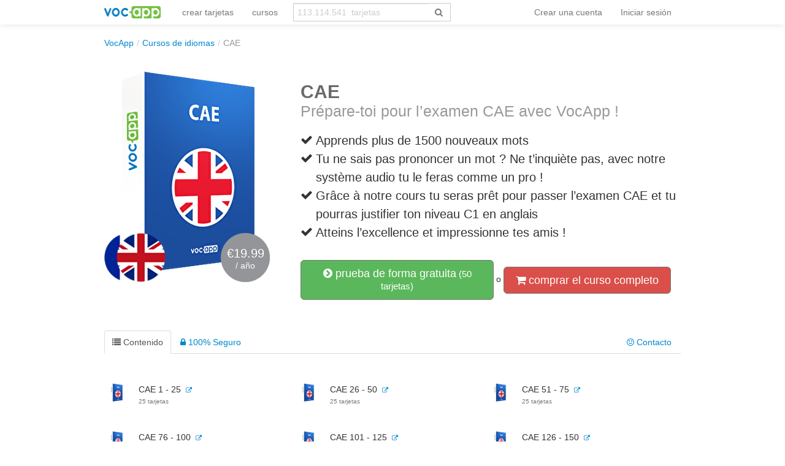

--- FILE ---
content_type: text/html; charset=UTF-8
request_url: https://vocapp.es/curso/702-cae
body_size: 15375
content:
<!DOCTYPE html PUBLIC "-//W3C//DTD XHTML 1.0 Transitional//EN"
        "http://www.w3.org/TR/xhtml1/DTD/xhtml1-transitional.dtd">
<html xmlns="http://www.w3.org/1999/xhtml" xml:lang="es"
      lang="es">
<head>

    <meta http-equiv="Content-Type" content="text/html; charset=utf-8"/>
<meta name="language" content="es"/>


<link href="/manifest.json" rel="manifest"/>
<link type="image/x-icon" href="https://static.vocapp.com/docs/favicon.ico" rel="icon"/>
<link type="image/x-icon" href="https://static.vocapp.com/docs/favicon.ico" rel="shortcut icon"/>
<link href="/apple-touch-icon-144x144.png" rel="apple-touch-icon" sizes="144x144"/>
<link href="/apple-touch-icon-114x114.png" rel="apple-touch-icon" sizes="114x114"/>
<link href="/apple-touch-icon-72x72.png" rel="apple-touch-icon" sizes="72x72"/>
<link href="/apple-touch-icon.png" rel="apple-touch-icon"/>
<meta name="description" content="Prépare-toi pour l’examen CAE avec VocApp !" />
<link rel="canonical" href="https://vocapp.es/curso/702-cae" />
<link hreflang="pl" rel="alternate" href="https://fiszkoteka.pl/kurs/702-cae" />
<link hreflang="en" rel="alternate" href="https://vocapp.com/course/702-cae" />
<link hreflang="es" rel="alternate" href="https://vocapp.es/curso/702-cae" />
<link hreflang="it" rel="alternate" href="https://vocapp.it/course/702-cae" />
<link hreflang="fr" rel="alternate" href="https://vocapp.fr/course/702-cae" />
<link hreflang="de" rel="alternate" href="https://vocapp.de/paket/702-cae" />
<link rel="alternate" href="android-app://air.com.vocapp/https/vocapp.es/curso/702-cae" />
<link rel="stylesheet" type="text/css" href="https://static.vocapp.com/assets/merged/Z0YOC7e4x127fw70yDrF.css" />
<script type="text/javascript" src="//ajax.googleapis.com/ajax/libs/jquery/1.8.3/jquery.min.js"></script>
<script type="text/javascript" src="//ajax.googleapis.com/ajax/libs/jqueryui/1.9.2/jquery-ui.min.js"></script>
<script type="text/javascript" src="https://static.vocapp.com/assets/merged/bIRf8KYYkndGgKRPLum2.js"></script>
<script type="text/javascript">
/*<![CDATA[*/
var payWidget=createPayWidget({"id":"pay","modalId":"pay","itemId":14359610,"accessUrl":"/roles/access/ajax-has-access"});var priceChanger=createPriceChanger({"next":{"month":"year","year":"month"},"text":{"day":"<b>1 día de</b> acceso","3days":"Acceso de 3 dias","week":"acceso semanal","month":"acceso mensual","quarter":"acceso trimestral","half":"acceso semestral","year":"acceso anual","2years":"acceso para dos años","forever":"acceso para siempre"},"prices":{"month":"9.99","year":"19.99"},"pricesCurrency":{"month":"€9.99","year":"€19.99"},"ids":{"month":137,"year":138},"state":"month","triggerId":"pay-summary"});;window.jsErrors=[];window.onerror=function(message,file,line){var text=message+'|'+file+'|'+line;text=text+'|'+navigator.userAgent+'|'+navigator.appCodeName+'|'+navigator.appName+'|'+navigator.appVersion+'|'+navigator.cookieEnabled+'|'+navigator.platform;text=text+'|'+document.location.host+'|'+document.location.href+'|'+document.location.pathname+'|'+document.location.search;var url='/site/js-error';var x=window.XMLHttpRequest?new XMLHttpRequest():new ActiveXObject('Microsoft.XMLHTTP');x.open('POST',url,true);x.setRequestHeader('Content-type','application/x-www-form-urlencoded');x.send('text='+text);window.jsErrors[window.jsErrors.length]=text;return false;};;Messages={translations:{"js":{"Przepisz: ":"Escribe:","Runda ":"Ronda ","Wystąpił błąd przy wczytywaniu danych!":"Se ha producido un error al cargar los datos.","Zacznij od początku":"Comienza desde el principio","Zacznij od rundy ":"Comienza desde la ronda ","Ładowanie...":"Cargando...","Poprawnie ":"Bien ","Błędnie ":"Mal ","Pozostało ":"Quedan  "," runda ":" ronda ","Dalej &raquo;":"Siguiente"," Rozumiem. Biorę się do nauki!":" Entiendo. ¡Voy a estudiar!","&laquo; Wróć":"Atrás","co chcesz zrobić?":"¿Qué quieres hacer?",". Słabiutko. W tej grze trzeba się porządnie skupić!":". Uups! Tienes que concentrarte más. ",", niezły wynik. ":", muy bien.  "," Jeszcze jedna gierka na poprawę myślenia?":"¿Quieres seguir jugando?",". Wynik rewelacyjny, albo Pan-Idealna-Pamięć-i-trochę-farta, albo Pan-Lubię-Trochę-oszukiwać...":". Resultado sensacional, o Pan-Perfect-memoria-y-poco-suerte, o-como-poco-trampa ...","Czy na pewno chcesz usunąć fiszkę z zestawu?":"¿Seguro que quieres borrar la tarjeta de la lección?","Nie może być mniej niż 1 fiszki w zestawie":"Debe haber al menos una tarjeta en la lección","Wgrywanie pliku nie powiodło się.":"El archivo no se ha cargado correctamente.","Czy chcesz automatycznie dostosować odpowiedzi i przykłady do nowego języka?":"¿Quieres adaptar automáticamente las respuestas y ejemplos para un nuevo idioma?","Zdobyte punkty: ":"Puntuación: ","Wystąpił błąd przy dostępie do lekcji!":"Se ha producido un error!"}},t:function(category,text){var translations=Messages.translations[category];if(translations&&translations.hasOwnProperty(text)&&translations[text]){return translations[text];}else{jQuery.ajax({url:'/message/message-translation/missing',type:'POST',data:{category:category,language:'es',message:text},success:function(translated){translations[text]=translated;}});return text;}}};
/*]]>*/
</script>
<title>→ CAE</title>



</head>

<body style="padding-top: 60px; padding-bottom: 70px; ">
<div class="page-container">

    <script type="text/javascript">baseUrl = ""</script>

    
    <div class="container" style="background-color:white">

        <div id="flasher"></div><script type='text/javascript'>/* <![CDATA[ */var flasher = new fm.Flasher({"id":"flasher","url":"/user/user/save-value"}); ;/* ]]> */</script>
        <div class="navbar navbar-fixed-top"><div class="navbar-inner"><div class="container"><a class="btn btn-navbar" data-toggle="collapse" data-target="#yii_bootstrap_collapse_0"><span class="icon-bar"></span><span class="icon-bar"></span><span class="icon-bar"></span></a><a href="https://vocapp.es/" class="brand"><img style="height:20px;margin-right:-5px;" src="https://static.vocapp.com/assets/scaled/x20-vocapp_vocapp-logo-orig-transparent.png" alt="VocApp - aplicación de aprendizaje de vocabulario para Android y iOS" /></a><div class="nav-collapse" id="yii_bootstrap_collapse_0"><ul style="" id="id6998859550" class="nav"><li><a href="/crear-tarjetas">crear tarjetas</a></li><li><a href="/cursos">cursos</a></li></ul><form class="navbar-search search-box" action="/buscar" method="get"><div class="input-append"><input type="text" class="search-box-query form-control" name="query" autocomplete="off" autocapitalize="off" style="border-radius:0px;border-right:none" placeholder="113.114.541  tarjetas"/><span class="input-group-btn"><button type="submit" class="btn btn-default" style="height:30px; border-color:#ccc; color:#777; background-color:#fff; border-radius:0px;"><span class="fa fa-search icon icon-search"></span> </button></span></div></form><ul class="pull-right nav" id="id71911598216"><li class="divider-vertical"></li><li onclick="prepareModalRegisterOrLoginView(&#039;#login-topbar&#039;, &#039;register&#039;); $(&#039;#login-topbar&#039;).modal(&#039;show&#039;);return false;"><a href="/iniciar-session">Crear una cuenta</a></li><li onclick="prepareModalRegisterOrLoginView(&#039;#login-topbar&#039;, &#039;login&#039;); $(&#039;#login-topbar&#039;).modal(&#039;show&#039;);return false;"><a href="/iniciar-session">Iniciar sesión</a></li></ul></div></div></div></div>
        <ul xmlns:v="http://rdf.data-vocabulary.org/#" class="hidden-phone breadcrumb"><li><span typeof="v:Breadcrumb"><a href="/">VocApp</a></span><span class="divider">/</span></li><li><a href="/cursos">Cursos de idiomas</a><span class="divider">/</span></li><li class="active">CAE</li></ul>
        <div id="content">
<div id="package_view">
    
    <div class="row" style="margin-top:30px;margin-bottom:50px;">
        <div class="span4" style="position: relative;">
            <img src="https://static.vocapp.com/img/o/2/Q/nZY9YNaS4q0qvqGEy.jpg" alt="CAE"/>
            <div class="flags"><img src="https://static.vocapp.com/img/f/V/O/mLc6U_ZZig0MLu73k.png" alt="Français"/><img class="flagsRight" src="https://static.vocapp.com/img/C/t/R/21ahV_Jg4CaWt_gwV.png" alt="English"/></div>
            <div title="kolko" style="background-image: url(&#039;https://static.vocapp.com/assets/G-eLQHH8FCrawHVDd22o.png&#039;);background-position:-301px -59px;width:80px;height:80px;vertical-align: middle;overflow:hidden;display:inline-block;color:white;text-align:center;position:absolute;width:80px;height:80px;top:270px;left:190px">            <div style="font-size:20px;margin-top:23px;">€19.99</div>/ año            </div>
            <div style="clear:both;"></div>


        </div>

        <div class="span8 ">

            <div class="package-description">
                <h1>CAE<br/>
    <small>Prépare-toi pour l’examen CAE avec VocApp !</small>
</h1>

<div class="description-points">
            <div class="clearfix">
            <div style="float:left;width:25px;margin-top:4px;">
                <i class="icon-ok"></i>
            </div>
            <div style="float:left;width:590px;">
                Apprends plus de 1500 nouveaux mots            </div>
        </div>
                <div class="clearfix">
            <div style="float:left;width:25px;margin-top:4px;">
                <i class="icon-ok"></i>
            </div>
            <div style="float:left;width:590px;">
                Tu ne sais pas prononcer un mot ? Ne t’inquiète pas, avec notre système audio tu le feras comme un pro !            </div>
        </div>
                <div class="clearfix">
            <div style="float:left;width:25px;margin-top:4px;">
                <i class="icon-ok"></i>
            </div>
            <div style="float:left;width:590px;">
                Grâce à notre cours tu seras prêt pour passer l’examen CAE et tu pourras justifier ton niveau C1 en anglais            </div>
        </div>
                <div class="clearfix">
            <div style="float:left;width:25px;margin-top:4px;">
                <i class="icon-ok"></i>
            </div>
            <div style="float:left;width:590px;">
                Atteins l’excellence et impressionne tes amis !            </div>
        </div>
        </div>
            </div>

            <div data-width="840" id="pay" class="modal hide fade">
    <div class="modal-header">
        <a class="close" data-dismiss="modal">&times;</a><a rel="popover" style="color:#333;float:right;margin-right:10px;margin-top:0px; cursor:pointer" data-html="true" data-title="Info rápida" data-content="&lt;ul&gt;
               &lt;li&gt;El tiempo para acceder a los cursos depende de la forma de pago. Si pagas mediante transferencia o tarjeta de crédito, tendrás acceso en &lt;b&gt;un minuto&lt;/b&gt;. Si pagas en la oficina de correos tendrás que esperar unos días.&lt;/li&gt;
               &lt;li&gt;Antes de pagar con tarjeta, tienes que aseguarte de que los datos sean correctos y de que puedas pagar online con ella.&lt;/li&gt;
               &lt;li&gt;Si tiene dudas sobre el estado de su transacción, puede escribirnos (vocapp@vocapp.com) - Será un placer ayudarle.&lt;/li&gt;
                &lt;/ul&gt;" data-placement="bottom"><strong>¿Alguna pregunta?</strong></a>
        <span style="margin-left:20px;color:#ccc">
                    <span class="qb-step1"><strong style="color:#333">Crear una cuenta</strong></span> &gt;
            <span class="qb-step2">Seleccione una forma de pago</span> &gt;
        <span>Pago</span> <span
                    class="qb-step4">&gt; <span>La confirmación del registro</span></span>
            </span>

    </div>

    <div class='modal-body' style="max-height: 500px; padding-bottom:10px;">
                    <div class='qb-step1'>
                <div id="pay-rol"><div class="login" style="display: none"><form class="span6 form-vertical" id="pay-login-form" action="/user/user/ajaxLogin" method="post">    <div>
        <a class="btn-primary btn btn-mini pull-right btn-xs ffb-login-button" href="https://vocapp.es/oauth/facebook"><span class="fa fa-facebook-sign icon icon-facebook-sign"></span><span class="fa fa-facebook-square icon icon-facebook-square"></span> iniciar sesión</a><a class="btn btn-danger btn-mini pull-right btn-xs fgp-login-button" href="https://vocapp.es/oauth/google" style="margin-right: 8px"><span class="fa fa-google-plus-sign icon icon-google-plus-sign"></span><span class="fa fa-google-plus-square icon icon-google-plus-square"></span>  iniciar sesión</a><div><h2>Iniciar sesión</h2></div><br /><div class="control-group"><input class="focus-on-me biginput" style="width: 96%;" autofocus="autofocus" placeholder="Nombre de usuario o correo electrónico" name="LoginForm[username]" id="LoginForm_username" type="text" /><span class="help-block error" id="LoginForm_username_em_" style="display: none"></span></div><div class="control-group"><input class="biginput" style="width:96%" placeholder="Contraseña" name="LoginForm[password]" id="LoginForm_password" type="password" /><span class="help-block error" id="LoginForm_password_em_" style="display: none"></span></div><button style="margin-bottom:10px; margin-top:10px;" class="btn btn-primary btn-large btn-block" type="submit" name="yt0">siguiente</button><a href="#" onclick="toggleRegisterOrLoginView(&#039;#pay-rol&#039;, &#039;register&#039;); return false;">¿No tienes la cuenta?</a><br /><a href="/recuperar-contrasena">¿Has olvidado tu contraseña?</a>    </div>
</form></div><div class="register" style="display : "><form class="span6 form-vertical" id="pay-registration-form" action="/user/user/ajaxRegistration" method="post">    <div>
        <a class="btn-primary btn btn-mini pull-right btn-xs ffb-login-button" href="https://vocapp.es/oauth/facebook"><span class="fa fa-facebook-sign icon icon-facebook-sign"></span><span class="fa fa-facebook-square icon icon-facebook-square"></span>  iniciar sesión</a><a class="btn btn-danger btn-mini pull-right btn-xs fgp-login-button" href="https://vocapp.es/oauth/google" style="margin-right: 8px"><span class="fa fa-google-plus-sign icon icon-google-plus-sign"></span><span class="fa fa-google-plus-square icon icon-google-plus-square"></span>  iniciar sesión</a><div><h2>Crear una cuenta</h2></div><br/><input name="RegistrationForm[version]" id="RegistrationForm_version" type="hidden" /><div class="control-group"><input class="focus-on-me biginput" style="width:96%" placeholder="tu dirección de correo electrónico" name="RegistrationForm[email]" id="RegistrationForm_email" type="text" maxlength="255" /><span class="help-block error" id="RegistrationForm_email_em_" style="display: none"></span></div><input name="RegistrationForm[miniForm]" id="RegistrationForm_miniForm" type="hidden" value="" /><button style="margin-bottom:10px; margin-top:10px;" class="btn btn-primary btn-large btn-block" type="submit" name="yt1">siguiente</button><a href="#" onclick="toggleRegisterOrLoginView(&#039;#pay-rol&#039;, &#039;login&#039;); return false;">¿Ya tienes una cuenta?</a><label class="checkbox" for="RegistrationForm_acceptTerms"><input id="ytRegistrationForm_acceptTerms" type="hidden" value="0" name="RegistrationForm[acceptTerms]" /><input name="RegistrationForm[acceptTerms]" id="RegistrationForm_acceptTerms" value="1" checked="checked" type="checkbox" />
Acepto las <a href="/condiciones" title="En resumen: actuamos de forma justa :)" style="font-weight: bold; color: gray" target="_blank" data-toggle="tooltip">condiciones</a> y <a href="/politica-de-privacidad" title="En resumen: Tu dirección de email es confidencial, no cederemos tus datos nunca." style="font-weight: bold; color: gray" target="_blank" data-toggle="tooltip">política de privacidad</a><span class="help-block error" id="RegistrationForm_acceptTerms_em_" style="display: none"></span></label>    </div>
</form></div></div>            </div>
        
        <div class='qb-step2' style="display: none">
            <div style="clear: both"></div>
            <div style="float: left; width: 500px;margin-left:20px;"><h2>Pagar con PayPal</h2><form target="_top" class="pay-pal-buy-now-btn" action="https://www.paypal.com/cgi-bin/webscr" method="post"><input type="hidden" value=",,14359610,137" name="custom" id="custom" /><input type="hidden" value="S99FJXHMZ5G7U" name="business" id="business" /><input type="hidden" value="GB" name="lc" id="lc" /><input type="hidden" value="CAE" name="item_name" id="item_name" /><input type="hidden" value="14359610" name="item_number" id="item_number" /><input type="hidden" value="9.99" name="amount" id="amount" /><input type="hidden" value="EUR" name="currency_code" id="currency_code" /><input type="hidden" value="https://vocapp.es/payment/payPal/success" name="return" id="return" /><input type="hidden" value="https://vocapp.es/payment/payPal/cancel" name="cancel_return" id="cancel_return" /><input type="hidden" value="https://vocapp.es/payment/payPal/ipnListener" name="notify_url" id="notify_url" /><input type="hidden" name="cmd" value="_xclick" />
<input type="hidden" name="button_subtype" value="services" />
<input type="hidden" name="no_note" value="1" />
<input type="hidden" name="no_shipping" value="1" />
<input type="hidden" name="rm" value="1" />
<input type="hidden" name="bn" value="PP-BuyNowBF:btn_buynow_LG.gif:NonHosted" /><input type="image" src="https://www.paypalobjects.com/en_GB/i/btn/btn_buynow_LG.gif" name="submit" alt="PayPal – The safer, easier way to pay online." />
<img alt="" src="https://www.paypalobjects.com/pl_PL/i/scr/pixel.gif" width="1" height="1"/></form></div>        </div>

        <div class='qb-step2b' style="display: none">
            <h3>El curso ha sido comprado ya</h3>

            <div style="clear: both"></div>
            <a href="/mi-aprendizaje">Mis cursos</a>        </div>
        <div id="pay-summary" class="well span3 pull-right" style="width: 200px;margin-right:10px;"><h3 style="margin-bottom:15px;">Detalles</h3>    <div style="margin-bottom:10px;"><i class="icon-shopping-cart"></i> <b>CAE</b></div>

    <div style="margin-bottom:10px;">
        <i class="icon-calendar"></i>
        <span class='period'>acceso mensual</span> <a href="#" style="float:right;margin-right: 5px; "
                                                      onclick='priceChanger.togglePeriod(); return false;'>(cambiar)</a>
    </div>


    <div style="margin-bottom:10px; display: none;">
        <span class="fa fa-user icon icon-user"></span> <span class='email'></span>
    </div>

    <hr/>
    <strong style="font-size:38px;line-height: 44px;"> <span
                class='price'>€9.99</span>*
    </strong>
    <span class="bonus" style="display:none; ">
        <span
                style="text-decoration: line-through; ">€29 </span>
    <br/><span style="font-size:10px;">*Precio garantizado hasta            <strong>04.02.2026</strong></span>
    </span>
    <hr/>

    <div style="margin-top:10px;">
        <div style="margin-bottom:10px;"><i class="icon-ok-sign"></i>
            30 días <a rel="popover" data-html="true" data-title="100% Garantía de satisfacción" data-content="SI no estás &lt;b&gt;100% satisfecho&lt;/b&gt; te &lt;b&gt;devolvemos tu dinero.&lt;/b&gt; Sin preguntas. &lt;br/&gt;&lt;br/&gt;Puedes utilizar esta garantía durante &lt;b&gt;los primeros 30 días.&lt;/b&gt; &lt;br/&gt;&lt;br/&gt;" data-placement="top">garantía</a> retorno        </div>
        <div style="margin-bottom:10px;"><i class="icon-bolt"></i>&nbsp;
            <a rel="popover" data-html="true" data-title="Implementación expreso" data-content="En el 99% de los casos (pagos online con tarjeta) la transacción se ejecuta &lt;b&gt;prácticamente de inmediato.&lt;/b&gt; &lt;br/&gt;&lt;br/&gt; En el caso de retraso te damos acceso a la versión demo, para que puedas &lt;b&gt;empezar a aprender ya&lt;/b&gt;." data-placement="top">Express</a> implementación        </div>

    </div>
</div>
        <div style="clear:both;"></div>
    </div>
<div class="modal-footer"><img style="width:90px;margin-left:20px;margin-top:2px;float:right;margin-right:40px" src="https://static.vocapp.com/assets/scaled/90x-vocapp_vocapp-logo-orig-transparent.png" alt="logo fiche" /></div></div><div class="well get-full-access" style="display:none;margin-top:20px;">
    
    <h4><i class="icon-shopping-cart"></i> Comprar el curso completo:

    </h4><br/>

    <a onclick="priceChanger.setPeriod(&#039;month&#039;); $(&#039;#pay&#039;).modal(&#039;show&#039;);return false;" class="btn btn-danger btn-large">acceso mensual (<del>€16</del> €9.99*)</a> <a onclick="priceChanger.setPeriod(&#039;year&#039;); $(&#039;#pay&#039;).modal(&#039;show&#039;);return false;" class="btn btn-danger btn-large">acceso anual (<del>€29</del> €19.99*)</a><div style="font-size:12px; margin-top:5px;">*precio garantizado04.02.2026</b></div>
    <div class="row">
        <div class="span4">
            <i class="icon-lock"></i> 30 días de Garantía - Te devolvemos el dinero<br/>
                            <i class="icon-shield"></i> Pagos seguros con PayPal <br/>
                    </div>
        <div class="span3">
            <i class="icon-time"></i> Pedido Rápido<br/>
            <br/>
        </div>
    </div>
    <br/>

</div>
<a data-toggle="modal" style="width:275px;" class="btn btn-success btn-large" href="#try"><i class="icon-chevron-sign-right"></i> prueba de forma gratuita<small> (50  tarjetas)</small></a><div data-width="420" id="try" class="modal hide fade"><div class='modal-body'>
    <a class="close" data-dismiss="modal">&times;</a>

    <div class='row' style="padding-left:20px;">

        <div id="id11134389916"><div class="login" style="display: none"><form class="span5 form-vertical" id="try-login-form" action="/user/user/ajaxLogin" method="post">    <div>
        <a class="btn-primary btn btn-mini pull-right btn-xs ffb-login-button" href="https://vocapp.es/oauth/facebook"><span class="fa fa-facebook-sign icon icon-facebook-sign"></span><span class="fa fa-facebook-square icon icon-facebook-square"></span> iniciar sesión</a><a class="btn btn-danger btn-mini pull-right btn-xs fgp-login-button" href="https://vocapp.es/oauth/google" style="margin-right: 8px"><span class="fa fa-google-plus-sign icon icon-google-plus-sign"></span><span class="fa fa-google-plus-square icon icon-google-plus-square"></span>  iniciar sesión</a><div><h2>Iniciar sesión</h2></div><br /><div class="control-group"><input class="focus-on-me biginput" style="width: 96%;" autofocus="autofocus" placeholder="Nombre de usuario o correo electrónico" name="LoginForm[username]" id="LoginForm_username" type="text" /><span class="help-block error" id="LoginForm_username_em_" style="display: none"></span></div><div class="control-group"><input class="biginput" style="width:96%" placeholder="Contraseña" name="LoginForm[password]" id="LoginForm_password" type="password" /><span class="help-block error" id="LoginForm_password_em_" style="display: none"></span></div><button style="margin-bottom:10px; margin-top:10px;" class="btn btn-primary btn-large btn-block" type="submit" name="yt2">Iniciar sesión</button><a href="#" onclick="toggleRegisterOrLoginView(&#039;#id11134389916&#039;, &#039;register&#039;); return false;">¿No tienes la cuenta?</a><br /><a href="/recuperar-contrasena">¿Has olvidado tu contraseña?</a>    </div>
</form></div><div class="register" style="display : "><form class="span5 form-vertical" id="try-registration-form" action="/user/user/ajaxRegistration" method="post">    <div>
        <a class="btn-primary btn btn-mini pull-right btn-xs ffb-login-button" href="https://vocapp.es/oauth/facebook"><span class="fa fa-facebook-sign icon icon-facebook-sign"></span><span class="fa fa-facebook-square icon icon-facebook-square"></span>  iniciar sesión</a><a class="btn btn-danger btn-mini pull-right btn-xs fgp-login-button" href="https://vocapp.es/oauth/google" style="margin-right: 8px"><span class="fa fa-google-plus-sign icon icon-google-plus-sign"></span><span class="fa fa-google-plus-square icon icon-google-plus-square"></span>  iniciar sesión</a><div><h2>Regístrate en el curso</h2></div><div><i class="icon-time"></i> Dentro de <b>60 segundos</b> empezarás a aprender :)</div><div><i class="icon-ok"></i> Completamente <b>gratis y sin compromiso.</b></div><br/><input name="RegistrationForm[version]" id="RegistrationForm_version" type="hidden" /><div class="control-group"><input class="focus-on-me biginput" style="width:96%" placeholder="tu dirección de correo electrónico" name="RegistrationForm[email]" id="RegistrationForm_email" type="text" maxlength="255" /><span class="help-block error" id="RegistrationForm_email_em_" style="display: none"></span></div><input name="RegistrationForm[miniForm]" id="RegistrationForm_miniForm" type="hidden" value="" /><button style="margin-bottom:10px; margin-top:10px;" class="btn btn-primary btn-large btn-block" type="submit" name="yt3">Crear una cuenta</button><a href="#" onclick="toggleRegisterOrLoginView(&#039;#id11134389916&#039;, &#039;login&#039;); return false;">¿Ya tienes una cuenta?</a><label class="checkbox" for="RegistrationForm_acceptTerms"><input id="ytRegistrationForm_acceptTerms" type="hidden" value="0" name="RegistrationForm[acceptTerms]" /><input name="RegistrationForm[acceptTerms]" id="RegistrationForm_acceptTerms" value="1" checked="checked" type="checkbox" />
Acepto las <a href="/condiciones" title="En resumen: actuamos de forma justa :)" style="font-weight: bold; color: gray" target="_blank" data-toggle="tooltip">condiciones</a> y <a href="/politica-de-privacidad" title="En resumen: Tu dirección de email es confidencial, no cederemos tus datos nunca." style="font-weight: bold; color: gray" target="_blank" data-toggle="tooltip">política de privacidad</a><span class="help-block error" id="RegistrationForm_acceptTerms_em_" style="display: none"></span></label>    </div>
</form></div></div>
            </div>
</div>

<div class="modal-footer"><img style="width:90px;margin-left:20px;margin-top:2px;float:right;margin-right:40px" src="https://static.vocapp.com/assets/scaled/90x-vocapp_vocapp-logo-orig-transparent.png" alt="logo fiche" /></div></div> o <a onclick="if(typeof Eventer !== &quot;undefined&quot;) {
    Eventer.trackSellerEvent(&quot;clicked buy full access&quot;,{&quot;id&quot;:702});
}; $(&#039;.get-full-access&#039;).toggle();return false;" class="btn btn-danger btn-large" href="#"><i class="icon-shopping-cart"></i> comprar el curso completo</a>        </div>
    </div>

<div id="id31596085151"><ul id="id4975468620" class="nav nav-tabs"><li class="active"><a onclick="if(typeof Eventer !== &quot;undefined&quot;) {
    Eventer.trackSellerEvent(&quot;Changed Tab Content&quot;,{&quot;pac_id&quot;:702});
}" data-toggle="tab" href="#id31596085151_tab_1"><i class="icon-list"></i> Contenido</a></li><li><a onclick="if(typeof Eventer !== &quot;undefined&quot;) {
    Eventer.trackSellerEvent(&quot;Changed Tab Guarantee&quot;,{&quot;pac_id&quot;:702});
}" data-toggle="tab" href="#id31596085151_tab_2"><i class="icon-lock"></i> 100% Seguro</a></li><li class="pull-right"><a onclick="if(typeof Eventer !== &quot;undefined&quot;) {
    Eventer.trackSellerEvent(&quot;Changed Tab Contact&quot;,{&quot;pac_id&quot;:702});
}" data-toggle="tab" href="#id31596085151_tab_3"><i class="icon-smile"></i> Contacto</a></li></ul><div class="tab-content"><div id="id31596085151_tab_1" class="tab-pane fade active in"><div id="id2455819113" class="course-content"><table class="table"><tr><td class="image"><img src="https://static.vocapp.com/img/O/H/P/LmDseYqa615Krz4AB.jpg" alt="CAE 1 - 25"/></td><td class="desc"><span>CAE 1 - 25</span>&nbsp;&nbsp;<a href="/cae-1-25-flashcards-1017824" style="font-size:10px;"><i class="icon-external-link"></i></a><br /><span class="subscriptum">25  tarjetas</span></td><td class="image"><img src="https://static.vocapp.com/img/O/H/P/LmDseYqa615Krz4AB.jpg" alt="CAE 26 - 50"/></td><td class="desc"><span>CAE 26 - 50</span>&nbsp;&nbsp;<a href="/cae-26-50-flashcards-1017825" style="font-size:10px;"><i class="icon-external-link"></i></a><br /><span class="subscriptum">25  tarjetas</span></td><td class="image"><img src="https://static.vocapp.com/img/O/H/P/LmDseYqa615Krz4AB.jpg" alt="CAE 51 - 75"/></td><td class="desc"><span>CAE 51 - 75</span>&nbsp;&nbsp;<a href="/cae-51-75-flashcards-1017826" style="font-size:10px;"><i class="icon-external-link"></i></a><br /><span class="subscriptum">25  tarjetas</span></td></tr><tr><td class="image"><img src="https://static.vocapp.com/img/O/H/P/LmDseYqa615Krz4AB.jpg" alt="CAE 76 - 100"/></td><td class="desc"><span>CAE 76 - 100</span>&nbsp;&nbsp;<a href="/cae-76-100-flashcards-1017827" style="font-size:10px;"><i class="icon-external-link"></i></a><br /><span class="subscriptum">25  tarjetas</span></td><td class="image"><img src="https://static.vocapp.com/img/O/H/P/LmDseYqa615Krz4AB.jpg" alt="CAE 101 - 125"/></td><td class="desc"><span>CAE 101 - 125</span>&nbsp;&nbsp;<a href="/cae-101-125-flashcards-1017828" style="font-size:10px;"><i class="icon-external-link"></i></a><br /><span class="subscriptum">25  tarjetas</span></td><td class="image"><img src="https://static.vocapp.com/img/O/H/P/LmDseYqa615Krz4AB.jpg" alt="CAE 126 - 150"/></td><td class="desc"><span>CAE 126 - 150</span>&nbsp;&nbsp;<a href="/cae-126-150-flashcards-1017829" style="font-size:10px;"><i class="icon-external-link"></i></a><br /><span class="subscriptum">25  tarjetas</span></td></tr><tr><td class="image"><img src="https://static.vocapp.com/img/O/H/P/LmDseYqa615Krz4AB.jpg" alt="CAE 151 - 175"/></td><td class="desc"><span>CAE 151 - 175</span>&nbsp;&nbsp;<a href="/cae-151-175-flashcards-1017830" style="font-size:10px;"><i class="icon-external-link"></i></a><br /><span class="subscriptum">25  tarjetas</span></td><td class="image"><img src="https://static.vocapp.com/img/O/H/P/LmDseYqa615Krz4AB.jpg" alt="CAE 176 - 200"/></td><td class="desc"><span>CAE 176 - 200</span>&nbsp;&nbsp;<a href="/cae-176-200-flashcards-1017831" style="font-size:10px;"><i class="icon-external-link"></i></a><br /><span class="subscriptum">25  tarjetas</span></td><td class="hidden-tr" colspan="2"><a class="hidden-tr show-more" href="#" onclick="$(&quot;.hidden-tr&quot;).toggle();if(typeof Eventer !== &quot;undefined&quot;) {
    Eventer.trackSellerEvent(&quot;show All Lessons&quot;,{&quot;id&quot;:702});
}return false"><i class="icon-chevron-sign-right"></i> mostrar todas las lecciones (60)</a></td><td class="hidden-tr image" style="display:none"><img src="https://static.vocapp.com/img/O/H/P/LmDseYqa615Krz4AB.jpg" alt="CAE 201 - 225"/></td><td class="hidden-tr desc" style="display:none"><span>CAE 201 - 225</span>&nbsp;&nbsp;<a href="/cae-201-225-flashcards-1017832" style="font-size:10px;"><i class="icon-external-link"></i></a><br /><span class="subscriptum">25  tarjetas</span></td></tr><tr class="hidden-tr" style="display:none"><td class="image"><img src="https://static.vocapp.com/img/O/H/P/LmDseYqa615Krz4AB.jpg" alt="CAE 226 - 250"/></td><td class="desc"><span>CAE 226 - 250</span>&nbsp;&nbsp;<a href="/cae-226-250-flashcards-1017833" style="font-size:10px;"><i class="icon-external-link"></i></a><br /><span class="subscriptum">25  tarjetas</span></td><td class="image"><img src="https://static.vocapp.com/img/O/H/P/LmDseYqa615Krz4AB.jpg" alt="CAE 251 - 275"/></td><td class="desc"><span>CAE 251 - 275</span>&nbsp;&nbsp;<a href="/cae-251-275-flashcards-1017834" style="font-size:10px;"><i class="icon-external-link"></i></a><br /><span class="subscriptum">25  tarjetas</span></td><td class="image"><img src="https://static.vocapp.com/img/O/H/P/LmDseYqa615Krz4AB.jpg" alt="CAE 276 - 300"/></td><td class="desc"><span>CAE 276 - 300</span>&nbsp;&nbsp;<a href="/cae-276-300-flashcards-1017835" style="font-size:10px;"><i class="icon-external-link"></i></a><br /><span class="subscriptum">25  tarjetas</span></td></tr><tr class="hidden-tr" style="display:none"><td class="image"><img src="https://static.vocapp.com/img/O/H/P/LmDseYqa615Krz4AB.jpg" alt="CAE 301 - 325"/></td><td class="desc"><span>CAE 301 - 325</span>&nbsp;&nbsp;<a href="/cae-301-325-flashcards-1017836" style="font-size:10px;"><i class="icon-external-link"></i></a><br /><span class="subscriptum">25  tarjetas</span></td><td class="image"><img src="https://static.vocapp.com/img/O/H/P/LmDseYqa615Krz4AB.jpg" alt="CAE 326 - 350"/></td><td class="desc"><span>CAE 326 - 350</span>&nbsp;&nbsp;<a href="/cae-326-350-flashcards-1017837" style="font-size:10px;"><i class="icon-external-link"></i></a><br /><span class="subscriptum">25  tarjetas</span></td><td class="image"><img src="https://static.vocapp.com/img/O/H/P/LmDseYqa615Krz4AB.jpg" alt="CAE 351 - 375"/></td><td class="desc"><span>CAE 351 - 375</span>&nbsp;&nbsp;<a href="/cae-351-375-flashcards-1017838" style="font-size:10px;"><i class="icon-external-link"></i></a><br /><span class="subscriptum">25  tarjetas</span></td></tr><tr class="hidden-tr" style="display:none"><td class="image"><img src="https://static.vocapp.com/img/O/H/P/LmDseYqa615Krz4AB.jpg" alt="CAE 376 - 400"/></td><td class="desc"><span>CAE 376 - 400</span>&nbsp;&nbsp;<a href="/cae-376-400-flashcards-1017839" style="font-size:10px;"><i class="icon-external-link"></i></a><br /><span class="subscriptum">25  tarjetas</span></td><td class="image"><img src="https://static.vocapp.com/img/O/H/P/LmDseYqa615Krz4AB.jpg" alt="CAE 401 - 425"/></td><td class="desc"><span>CAE 401 - 425</span>&nbsp;&nbsp;<a href="/cae-401-425-flashcards-1017840" style="font-size:10px;"><i class="icon-external-link"></i></a><br /><span class="subscriptum">25  tarjetas</span></td><td class="image"><img src="https://static.vocapp.com/img/O/H/P/LmDseYqa615Krz4AB.jpg" alt="CAE 426 - 450"/></td><td class="desc"><span>CAE 426 - 450</span>&nbsp;&nbsp;<a href="/cae-426-450-flashcards-1017841" style="font-size:10px;"><i class="icon-external-link"></i></a><br /><span class="subscriptum">25  tarjetas</span></td></tr><tr class="hidden-tr" style="display:none"><td class="image"><img src="https://static.vocapp.com/img/O/H/P/LmDseYqa615Krz4AB.jpg" alt="CAE 451 - 475"/></td><td class="desc"><span>CAE 451 - 475</span>&nbsp;&nbsp;<a href="/cae-451-475-flashcards-1017842" style="font-size:10px;"><i class="icon-external-link"></i></a><br /><span class="subscriptum">25  tarjetas</span></td><td class="image"><img src="https://static.vocapp.com/img/O/H/P/LmDseYqa615Krz4AB.jpg" alt="CAE 476 - 500"/></td><td class="desc"><span>CAE 476 - 500</span>&nbsp;&nbsp;<a href="/cae-476-500-flashcards-1017843" style="font-size:10px;"><i class="icon-external-link"></i></a><br /><span class="subscriptum">25  tarjetas</span></td><td class="image"><img src="https://static.vocapp.com/img/O/H/P/LmDseYqa615Krz4AB.jpg" alt="CAE 501 - 525"/></td><td class="desc"><span>CAE 501 - 525</span>&nbsp;&nbsp;<a href="/cae-501-525-flashcards-1017844" style="font-size:10px;"><i class="icon-external-link"></i></a><br /><span class="subscriptum">25  tarjetas</span></td></tr><tr class="hidden-tr" style="display:none"><td class="image"><img src="https://static.vocapp.com/img/O/H/P/LmDseYqa615Krz4AB.jpg" alt="CAE 526 - 550"/></td><td class="desc"><span>CAE 526 - 550</span>&nbsp;&nbsp;<a href="/cae-526-550-flashcards-1017845" style="font-size:10px;"><i class="icon-external-link"></i></a><br /><span class="subscriptum">25  tarjetas</span></td><td class="image"><img src="https://static.vocapp.com/img/O/H/P/LmDseYqa615Krz4AB.jpg" alt="CAE 551 - 575"/></td><td class="desc"><span>CAE 551 - 575</span>&nbsp;&nbsp;<a href="/cae-551-575-flashcards-1017846" style="font-size:10px;"><i class="icon-external-link"></i></a><br /><span class="subscriptum">25  tarjetas</span></td><td class="image"><img src="https://static.vocapp.com/img/O/H/P/LmDseYqa615Krz4AB.jpg" alt="CAE 576 - 600"/></td><td class="desc"><span>CAE 576 - 600</span>&nbsp;&nbsp;<a href="/cae-576-600-flashcards-1017847" style="font-size:10px;"><i class="icon-external-link"></i></a><br /><span class="subscriptum">25  tarjetas</span></td></tr><tr class="hidden-tr" style="display:none"><td class="image"><img src="https://static.vocapp.com/img/O/H/P/LmDseYqa615Krz4AB.jpg" alt="CAE 601 - 625"/></td><td class="desc"><span>CAE 601 - 625</span>&nbsp;&nbsp;<a href="/cae-601-625-flashcards-1017848" style="font-size:10px;"><i class="icon-external-link"></i></a><br /><span class="subscriptum">25  tarjetas</span></td><td class="image"><img src="https://static.vocapp.com/img/O/H/P/LmDseYqa615Krz4AB.jpg" alt="CAE 626 - 650"/></td><td class="desc"><span>CAE 626 - 650</span>&nbsp;&nbsp;<a href="/cae-626-650-flashcards-1017849" style="font-size:10px;"><i class="icon-external-link"></i></a><br /><span class="subscriptum">25  tarjetas</span></td><td class="image"><img src="https://static.vocapp.com/img/O/H/P/LmDseYqa615Krz4AB.jpg" alt="CAE 651 - 675"/></td><td class="desc"><span>CAE 651 - 675</span>&nbsp;&nbsp;<a href="/cae-651-675-flashcards-1017850" style="font-size:10px;"><i class="icon-external-link"></i></a><br /><span class="subscriptum">25  tarjetas</span></td></tr><tr class="hidden-tr" style="display:none"><td class="image"><img src="https://static.vocapp.com/img/O/H/P/LmDseYqa615Krz4AB.jpg" alt="CAE 676 - 700"/></td><td class="desc"><span>CAE 676 - 700</span>&nbsp;&nbsp;<a href="/cae-676-700-flashcards-1017851" style="font-size:10px;"><i class="icon-external-link"></i></a><br /><span class="subscriptum">25  tarjetas</span></td><td class="image"><img src="https://static.vocapp.com/img/O/H/P/LmDseYqa615Krz4AB.jpg" alt="CAE 701 - 725"/></td><td class="desc"><span>CAE 701 - 725</span>&nbsp;&nbsp;<a href="/cae-701-725-flashcards-1017852" style="font-size:10px;"><i class="icon-external-link"></i></a><br /><span class="subscriptum">25  tarjetas</span></td><td class="image"><img src="https://static.vocapp.com/img/O/H/P/LmDseYqa615Krz4AB.jpg" alt="CAE 726 - 750"/></td><td class="desc"><span>CAE 726 - 750</span>&nbsp;&nbsp;<a href="/cae-726-750-flashcards-1017853" style="font-size:10px;"><i class="icon-external-link"></i></a><br /><span class="subscriptum">25  tarjetas</span></td></tr><tr class="hidden-tr" style="display:none"><td class="image"><img src="https://static.vocapp.com/img/O/H/P/LmDseYqa615Krz4AB.jpg" alt="CAE 751 - 775"/></td><td class="desc"><span>CAE 751 - 775</span>&nbsp;&nbsp;<a href="/cae-751-775-flashcards-1017854" style="font-size:10px;"><i class="icon-external-link"></i></a><br /><span class="subscriptum">25  tarjetas</span></td><td class="image"><img src="https://static.vocapp.com/img/O/H/P/LmDseYqa615Krz4AB.jpg" alt="CAE 776 - 800"/></td><td class="desc"><span>CAE 776 - 800</span>&nbsp;&nbsp;<a href="/cae-776-800-flashcards-1017855" style="font-size:10px;"><i class="icon-external-link"></i></a><br /><span class="subscriptum">25  tarjetas</span></td><td class="image"><img src="https://static.vocapp.com/img/O/H/P/LmDseYqa615Krz4AB.jpg" alt="CAE 801 - 825"/></td><td class="desc"><span>CAE 801 - 825</span>&nbsp;&nbsp;<a href="/cae-801-825-flashcards-1017856" style="font-size:10px;"><i class="icon-external-link"></i></a><br /><span class="subscriptum">25  tarjetas</span></td></tr><tr class="hidden-tr" style="display:none"><td class="image"><img src="https://static.vocapp.com/img/O/H/P/LmDseYqa615Krz4AB.jpg" alt="CAE 826 - 850"/></td><td class="desc"><span>CAE 826 - 850</span>&nbsp;&nbsp;<a href="/cae-826-850-flashcards-1017857" style="font-size:10px;"><i class="icon-external-link"></i></a><br /><span class="subscriptum">25  tarjetas</span></td><td class="image"><img src="https://static.vocapp.com/img/O/H/P/LmDseYqa615Krz4AB.jpg" alt="CAE 851 - 875"/></td><td class="desc"><span>CAE 851 - 875</span>&nbsp;&nbsp;<a href="/cae-851-875-flashcards-1017858" style="font-size:10px;"><i class="icon-external-link"></i></a><br /><span class="subscriptum">25  tarjetas</span></td><td class="image"><img src="https://static.vocapp.com/img/O/H/P/LmDseYqa615Krz4AB.jpg" alt="CAE 876 - 900"/></td><td class="desc"><span>CAE 876 - 900</span>&nbsp;&nbsp;<a href="/cae-876-900-flashcards-1017859" style="font-size:10px;"><i class="icon-external-link"></i></a><br /><span class="subscriptum">25  tarjetas</span></td></tr><tr class="hidden-tr" style="display:none"><td class="image"><img src="https://static.vocapp.com/img/O/H/P/LmDseYqa615Krz4AB.jpg" alt="CAE 901 - 925"/></td><td class="desc"><span>CAE 901 - 925</span>&nbsp;&nbsp;<a href="/cae-901-925-flashcards-1017860" style="font-size:10px;"><i class="icon-external-link"></i></a><br /><span class="subscriptum">25  tarjetas</span></td><td class="image"><img src="https://static.vocapp.com/img/O/H/P/LmDseYqa615Krz4AB.jpg" alt="CAE 926 - 950"/></td><td class="desc"><span>CAE 926 - 950</span>&nbsp;&nbsp;<a href="/cae-926-950-flashcards-1017861" style="font-size:10px;"><i class="icon-external-link"></i></a><br /><span class="subscriptum">25  tarjetas</span></td><td class="image"><img src="https://static.vocapp.com/img/O/H/P/LmDseYqa615Krz4AB.jpg" alt="CAE 951 - 975"/></td><td class="desc"><span>CAE 951 - 975</span>&nbsp;&nbsp;<a href="/cae-951-975-flashcards-1017862" style="font-size:10px;"><i class="icon-external-link"></i></a><br /><span class="subscriptum">25  tarjetas</span></td></tr><tr class="hidden-tr" style="display:none"><td class="image"><img src="https://static.vocapp.com/img/O/H/P/LmDseYqa615Krz4AB.jpg" alt="CAE 976 - 1000"/></td><td class="desc"><span>CAE 976 - 1000</span>&nbsp;&nbsp;<a href="/cae-976-1000-flashcards-1017863" style="font-size:10px;"><i class="icon-external-link"></i></a><br /><span class="subscriptum">25  tarjetas</span></td><td class="image"><img src="https://static.vocapp.com/img/O/H/P/LmDseYqa615Krz4AB.jpg" alt="CAE 1001 - 1025"/></td><td class="desc"><span>CAE 1001 - 1025</span>&nbsp;&nbsp;<a href="/cae-1001-1025-flashcards-1017864" style="font-size:10px;"><i class="icon-external-link"></i></a><br /><span class="subscriptum">25  tarjetas</span></td><td class="image"><img src="https://static.vocapp.com/img/O/H/P/LmDseYqa615Krz4AB.jpg" alt="CAE 1026 - 1050"/></td><td class="desc"><span>CAE 1026 - 1050</span>&nbsp;&nbsp;<a href="/cae-1026-1050-flashcards-1017865" style="font-size:10px;"><i class="icon-external-link"></i></a><br /><span class="subscriptum">25  tarjetas</span></td></tr><tr class="hidden-tr" style="display:none"><td class="image"><img src="https://static.vocapp.com/img/O/H/P/LmDseYqa615Krz4AB.jpg" alt="CAE 1051 - 1075"/></td><td class="desc"><span>CAE 1051 - 1075</span>&nbsp;&nbsp;<a href="/cae-1051-1075-flashcards-1017866" style="font-size:10px;"><i class="icon-external-link"></i></a><br /><span class="subscriptum">25  tarjetas</span></td><td class="image"><img src="https://static.vocapp.com/img/O/H/P/LmDseYqa615Krz4AB.jpg" alt="CAE 1076 - 1100"/></td><td class="desc"><span>CAE 1076 - 1100</span>&nbsp;&nbsp;<a href="/cae-1076-1100-flashcards-1017867" style="font-size:10px;"><i class="icon-external-link"></i></a><br /><span class="subscriptum">25  tarjetas</span></td><td class="image"><img src="https://static.vocapp.com/img/O/H/P/LmDseYqa615Krz4AB.jpg" alt="CAE 1101 - 1125"/></td><td class="desc"><span>CAE 1101 - 1125</span>&nbsp;&nbsp;<a href="/cae-1101-1125-flashcards-1017868" style="font-size:10px;"><i class="icon-external-link"></i></a><br /><span class="subscriptum">25  tarjetas</span></td></tr><tr class="hidden-tr" style="display:none"><td class="image"><img src="https://static.vocapp.com/img/O/H/P/LmDseYqa615Krz4AB.jpg" alt="CAE 1126 - 1150"/></td><td class="desc"><span>CAE 1126 - 1150</span>&nbsp;&nbsp;<a href="/cae-1126-1150-flashcards-1017869" style="font-size:10px;"><i class="icon-external-link"></i></a><br /><span class="subscriptum">25  tarjetas</span></td><td class="image"><img src="https://static.vocapp.com/img/O/H/P/LmDseYqa615Krz4AB.jpg" alt="CAE 1151 - 1175"/></td><td class="desc"><span>CAE 1151 - 1175</span>&nbsp;&nbsp;<a href="/cae-1151-1175-flashcards-1017870" style="font-size:10px;"><i class="icon-external-link"></i></a><br /><span class="subscriptum">25  tarjetas</span></td><td class="image"><img src="https://static.vocapp.com/img/O/H/P/LmDseYqa615Krz4AB.jpg" alt="CAE 1176 - 1200"/></td><td class="desc"><span>CAE 1176 - 1200</span>&nbsp;&nbsp;<a href="/cae-1176-1200-flashcards-1017871" style="font-size:10px;"><i class="icon-external-link"></i></a><br /><span class="subscriptum">25  tarjetas</span></td></tr><tr class="hidden-tr" style="display:none"><td class="image"><img src="https://static.vocapp.com/img/O/H/P/LmDseYqa615Krz4AB.jpg" alt="CAE 1201 - 1225"/></td><td class="desc"><span>CAE 1201 - 1225</span>&nbsp;&nbsp;<a href="/cae-1201-1225-flashcards-1017872" style="font-size:10px;"><i class="icon-external-link"></i></a><br /><span class="subscriptum">25  tarjetas</span></td><td class="image"><img src="https://static.vocapp.com/img/O/H/P/LmDseYqa615Krz4AB.jpg" alt="CAE 1226 - 1250"/></td><td class="desc"><span>CAE 1226 - 1250</span>&nbsp;&nbsp;<a href="/cae-1226-1250-flashcards-1017873" style="font-size:10px;"><i class="icon-external-link"></i></a><br /><span class="subscriptum">25  tarjetas</span></td><td class="image"><img src="https://static.vocapp.com/img/O/H/P/LmDseYqa615Krz4AB.jpg" alt="CAE 1251 - 1275"/></td><td class="desc"><span>CAE 1251 - 1275</span>&nbsp;&nbsp;<a href="/cae-1251-1275-flashcards-1017874" style="font-size:10px;"><i class="icon-external-link"></i></a><br /><span class="subscriptum">25  tarjetas</span></td></tr><tr class="hidden-tr" style="display:none"><td class="image"><img src="https://static.vocapp.com/img/O/H/P/LmDseYqa615Krz4AB.jpg" alt="CAE 1276 - 1300"/></td><td class="desc"><span>CAE 1276 - 1300</span>&nbsp;&nbsp;<a href="/cae-1276-1300-flashcards-1017875" style="font-size:10px;"><i class="icon-external-link"></i></a><br /><span class="subscriptum">25  tarjetas</span></td><td class="image"><img src="https://static.vocapp.com/img/O/H/P/LmDseYqa615Krz4AB.jpg" alt="CAE 1301 - 1325"/></td><td class="desc"><span>CAE 1301 - 1325</span>&nbsp;&nbsp;<a href="/cae-1301-1325-flashcards-1017876" style="font-size:10px;"><i class="icon-external-link"></i></a><br /><span class="subscriptum">25  tarjetas</span></td><td class="image"><img src="https://static.vocapp.com/img/O/H/P/LmDseYqa615Krz4AB.jpg" alt="CAE 1326 - 1350"/></td><td class="desc"><span>CAE 1326 - 1350</span>&nbsp;&nbsp;<a href="/cae-1326-1350-flashcards-1017877" style="font-size:10px;"><i class="icon-external-link"></i></a><br /><span class="subscriptum">25  tarjetas</span></td></tr><tr class="hidden-tr" style="display:none"><td class="image"><img src="https://static.vocapp.com/img/O/H/P/LmDseYqa615Krz4AB.jpg" alt="CAE 1351 - 1375"/></td><td class="desc"><span>CAE 1351 - 1375</span>&nbsp;&nbsp;<a href="/cae-1351-1375-flashcards-1017878" style="font-size:10px;"><i class="icon-external-link"></i></a><br /><span class="subscriptum">25  tarjetas</span></td><td class="image"><img src="https://static.vocapp.com/img/O/H/P/LmDseYqa615Krz4AB.jpg" alt="CAE 1376 - 1400"/></td><td class="desc"><span>CAE 1376 - 1400</span>&nbsp;&nbsp;<a href="/cae-1376-1400-flashcards-1017879" style="font-size:10px;"><i class="icon-external-link"></i></a><br /><span class="subscriptum">25  tarjetas</span></td><td class="image"><img src="https://static.vocapp.com/img/O/H/P/LmDseYqa615Krz4AB.jpg" alt="CAE 1401 - 1425"/></td><td class="desc"><span>CAE 1401 - 1425</span>&nbsp;&nbsp;<a href="/cae-1401-1425-flashcards-1017880" style="font-size:10px;"><i class="icon-external-link"></i></a><br /><span class="subscriptum">25  tarjetas</span></td></tr><tr class="hidden-tr" style="display:none"><td class="image"><img src="https://static.vocapp.com/img/O/H/P/LmDseYqa615Krz4AB.jpg" alt="CAE 1426 - 1450"/></td><td class="desc"><span>CAE 1426 - 1450</span>&nbsp;&nbsp;<a href="/cae-1426-1450-flashcards-1017881" style="font-size:10px;"><i class="icon-external-link"></i></a><br /><span class="subscriptum">25  tarjetas</span></td><td class="image"><img src="https://static.vocapp.com/img/O/H/P/LmDseYqa615Krz4AB.jpg" alt="CAE 1450 - 1475"/></td><td class="desc"><span>CAE 1450 - 1475</span>&nbsp;&nbsp;<a href="/cae-1450-1475-flashcards-1017882" style="font-size:10px;"><i class="icon-external-link"></i></a><br /><span class="subscriptum">25  tarjetas</span></td><td class="image"><img src="https://static.vocapp.com/img/O/H/P/LmDseYqa615Krz4AB.jpg" alt="CAE 1476 - 1500"/></td><td class="desc"><span>CAE 1476 - 1500</span>&nbsp;&nbsp;<a href="/cae-1476-1500-flashcards-1017883" style="font-size:10px;"><i class="icon-external-link"></i></a><br /><span class="subscriptum">25  tarjetas</span></td></tr></table></div></div><div id="id31596085151_tab_2" class="tab-pane fade"><p><b>Tu satisfacción total o te devolvemos el dinero.</b>
</p>

Todos los cursos constan de una garantía de devolución del 100% del precio pagado.<br/>
Para utilizar la garantía no se requiere presentar ningún tipo de justificación.<br/>
Se puede utilizar esta garantía durante 30 días a contar desde la fecha de compra.<br/>
El dinero se devolverá mediante transferencia bancaria en la misma cuenta utilizada para la compra, <br/>
en un plazo máximo de 30 días a partir de la recepción de solicitud de uso de la garantía de devolución. <br/>
La solicitud de uso de la garantía de devolución se puede realizar vía correo ordinario, o mediante correo electrónico.
<br/><br/>

<b><i style="font-size:18px;">Marcin Młodzki</i></b>,
<span style="font-size:15px;">vicepresidente</span><br/>
<small>(Varsovia, a 1 de octubre de 2018)</small>
<br/><br/>
<p><b>VocApp Sp. z o.o.</b> <br/> ul. Mielczarskiego 8/58 | 02-798 Warszawa<br/>
    <br/>
    TAX NUMBER: PL 951 245 79 19 </p>
</div><div id="id31596085151_tab_3" class="tab-pane fade"><span style="font-size:16px;">vocapp@vocapp.com</span><br/>

<br/>
<br/>
<h2>Dirección</h2>
VocApp Sp. z o.o.<br/>
ul. Mielczarskiego 8/58<br/>
02-798 Warszawa<br/><br/>
NIP: 951 245 79 19<br/>
REGON: 369727696<br/>
</div></div></div><div class="well row threeInRow">Otros cursos<br /><br /><a class="col-sm-6 col-xs-12" href="/curso/218-business-english-version-francaise">Business English (version française)</a><a class="col-sm-6 col-xs-12" href="/curso/207-top-300-des-adjectifs-anglais">Top 300 des adjectifs anglais</a><a class="col-sm-6 col-xs-12" href="/curso/206-top-500-des-verbes-anglais">Top 500 des verbes anglais</a><a class="col-sm-6 col-xs-12" href="/curso/198-anglais-en-1-jour">Anglais en 1 jour</a><a class="col-sm-6 col-xs-12" href="/curso/375-les-1000-substantifs-anglais-les-plus-courants">Les 1000 substantifs anglais les plus courants</a><a class="col-sm-6 col-xs-12" href="/curso/424-guide-conversation-anglais">Guide conversation anglais</a><a class="col-sm-6 col-xs-12" href="/curso/306-anglais-jour-2">Anglais: jour 2</a><a class="col-sm-6 col-xs-12" href="/curso/376-anglais-en-voyage">Anglais en voyage</a><a class="col-sm-6 col-xs-12" href="/curso/412-top-100-phrasal-verbs-en-anglais">Top 100 phrasal verbs en anglais</a><a class="col-sm-6 col-xs-12" href="/curso/700-faux-amis-en-anglais">Faux amis en anglais</a><a class="col-sm-6 col-xs-12" href="/curso/614-anglais-a1">Anglais A1</a><a class="col-sm-6 col-xs-12" href="/curso/702-cae">CAE</a><a class="col-sm-6 col-xs-12" href="/curso/617-fce">FCE</a><a class="col-sm-6 col-xs-12" href="/curso/570-anglais-pour-les-enfants">Anglais pour les enfants</a><a class="col-sm-6 col-xs-12" href="/curso/571-business-english-small-talk-version-francaise">Business English: Small talk (version française)</a><a class="col-sm-6 col-xs-12" href="/curso/625-collocations-anglaises">Collocations anglaises</a><a class="col-sm-6 col-xs-12" href="/curso/701-anglais-a2">Anglais A2</a><a class="col-sm-6 col-xs-12" href="/curso/1010-toefl-les-mots-les-plus-importants">TOEFL - Les mots les plus importants</a><a class="col-sm-6 col-xs-12" href="/curso/1012-toefl-verbes-a-particules">TOEFL - Verbes à particules</a><a class="col-sm-6 col-xs-12" href="/curso/933-business-english-presentations">Business English - Présentations</a></div>
    <div style="margin-bottom:50px;">
            </div>

    <div style="margin-bottom:50px;">
            </div>

    <hr/>

</div>

</div>

        <div class="clear"></div>

        <hr style="margin:20px 0"/>

        
<div class="vocapp-footer">
    <div class="container ">
        <div class="row">
            <div class="span4">
                <h5>VocApp Flashcards</h5>
                &copy; Copyright 2026 VocApp
                <br/><br/>
                02-798 Mielczarskiego 8/58 <br/>
                Warsaw, Poland (EU)<br/><br/>

                <div class="social-network" style="font-size:20px;"><a href="https://www.facebook.com/VocAppLanguages"><span class="fa fa-facebook-sign icon icon-facebook-sign"></span></a>&nbsp; <a href="https://www.twitter.com/vocappcom"><span class="fa fa-twitter icon icon-twitter"></span></a>&nbsp; <a href="https://www.youtube.com/channel/UCkG_2XWygNkvkfi3vHOII5g"><span class="fa fa-youtube-play icon icon-youtube-play"></span></a>&nbsp; <a href="https://plus.google.com/+Vocapp/posts"><span class="fa fa-google-plus icon icon-google-plus"></span></a>&nbsp; <a href="http://blog.vocapp.com/feed/"><span class="fa fa-rss icon icon-rss"></span></a>&nbsp; </div>            </div>

            <div class="span2">
                <h5>Aplicaciones</h5>

                <a href="https://play.google.com/store/apps/details?id=air.com.vocapp&amp;hl=pl&amp;referrer=utm_source%3Dbadge_link%26utm_medium%3Dfooter"><i class="icon-android"></i> tarjetas para Android</a> <br/>                 <a href="https://itunes.apple.com/us/app/vocapp-flashcards/id902408172?mt=8&amp;utm_source=fiszkoteka.pl&amp;utm_medium=badge_link&amp;utm_campaign=footer"><i class="icon-apple"></i> tarjetas para iOS</a>                            </div>

            <div class="span2">
                <h5>Acerca de Nosotros</h5>
                <a href="/acerca-de-nosotros">nuestro equipo</a><br/>
                                <a href="http://blog.vocapp.com">blog</a><br/>            </div>

            <div class="span2">
                <h5>Contacto</h5>
                <a href="/contacto">contáctanos</a><br/>                 
                                <h5>Ayuda</h5>
                <a href="/faq">Preguntas frecuentes</a>            </div>

            <div class="span2">
                <h5>Reglamento</h5>
                <a href="/garantia">100% Garantía</a> <br/> <a href="/politica-de-privacidad">política de privacidad</a><br/><a href="/condiciones">condiciones</a> <br/> 
                <div class="hidden-phone">
                    <h5>Más</h5>
                    <a href="/buscar?sort=1">tarjetas nuevas</a><br/><a href="/catalogo">catálogo</a><br/>                </div>
            </div>
        </div>
    </div>
</div>


<div class="container">
    <div class="row">
        <div class="span12" style="text-align: center;">
            <a href="/ncbir"><img src="https://static.vocapp.com/images/fiszkoteka-ncbir.png" alt="memotarjetas" /></a>        </div>
    </div>
</div>
    </div>

    <div data-width="420" id="login-topbar" class="modal hide fade"><div class="modal-header">&nbsp;<a class="close" data-dismiss="modal">&times;</a></div><div class="modal-body">
<div class="container-fluid">
    <div class="row-fluid">
        <div id="id81892046540"><div class="login" style="display: "><form class="span12 form-vertical" id="login-topbar-login-form" action="/user/user/ajaxLogin" method="post">    <div>
        <a class="btn-primary btn btn-mini pull-right btn-xs ffb-login-button" href="https://vocapp.es/oauth/facebook"><span class="fa fa-facebook-sign icon icon-facebook-sign"></span><span class="fa fa-facebook-square icon icon-facebook-square"></span> iniciar sesión</a><a class="btn btn-danger btn-mini pull-right btn-xs fgp-login-button" href="https://vocapp.es/oauth/google" style="margin-right: 8px"><span class="fa fa-google-plus-sign icon icon-google-plus-sign"></span><span class="fa fa-google-plus-square icon icon-google-plus-square"></span>  iniciar sesión</a><div><h2>Iniciar sesión</h2></div><br /><div class="control-group"><input class="focus-on-me biginput" style="width: 96%;" autofocus="autofocus" placeholder="Nombre de usuario o correo electrónico" name="LoginForm[username]" id="LoginForm_username" type="text" /><span class="help-block error" id="LoginForm_username_em_" style="display: none"></span></div><div class="control-group"><input class="biginput" style="width:96%" placeholder="Contraseña" name="LoginForm[password]" id="LoginForm_password" type="password" /><span class="help-block error" id="LoginForm_password_em_" style="display: none"></span></div><button style="margin-bottom:10px; margin-top:10px;" class="btn btn-primary btn-large btn-block" type="submit" name="yt4">Iniciar sesión</button><a href="#" onclick="toggleRegisterOrLoginView(&#039;#id81892046540&#039;, &#039;register&#039;); return false;">¿No tienes la cuenta?</a><br /><a href="/recuperar-contrasena">¿Has olvidado tu contraseña?</a>    </div>
</form></div><div class="register" style="display : none"><form class="span12 form-vertical" id="login-topbar-registration-form" action="/user/user/ajaxRegistration" method="post">    <div>
        <a class="btn-primary btn btn-mini pull-right btn-xs ffb-login-button" href="https://vocapp.es/oauth/facebook"><span class="fa fa-facebook-sign icon icon-facebook-sign"></span><span class="fa fa-facebook-square icon icon-facebook-square"></span>  iniciar sesión</a><a class="btn btn-danger btn-mini pull-right btn-xs fgp-login-button" href="https://vocapp.es/oauth/google" style="margin-right: 8px"><span class="fa fa-google-plus-sign icon icon-google-plus-sign"></span><span class="fa fa-google-plus-square icon icon-google-plus-square"></span>  iniciar sesión</a><div><h2>Crear una cuenta</h2></div><div><i class='icon-gift'></i> curso gratis para un buen comienzo :)</div><div><i class='icon-ok'></i> Sin coste. Sin compromiso. Sin correo basura.</div><br/><br/><input name="RegistrationForm[version]" id="RegistrationForm_version" type="hidden" /><div class="control-group"><input class="focus-on-me biginput" style="width:96%" placeholder="tu dirección de correo electrónico" name="RegistrationForm[email]" id="RegistrationForm_email" type="text" maxlength="255" /><span class="help-block error" id="RegistrationForm_email_em_" style="display: none"></span></div><input name="RegistrationForm[miniForm]" id="RegistrationForm_miniForm" type="hidden" value="" /><button style="margin-bottom:10px; margin-top:10px;" class="btn btn-primary btn-large btn-block" type="submit" name="yt5">Crear una cuenta</button><a href="#" onclick="toggleRegisterOrLoginView(&#039;#id81892046540&#039;, &#039;login&#039;); return false;">¿Ya tienes una cuenta?</a><label class="checkbox" for="RegistrationForm_acceptTerms"><input id="ytRegistrationForm_acceptTerms" type="hidden" value="0" name="RegistrationForm[acceptTerms]" /><input name="RegistrationForm[acceptTerms]" id="RegistrationForm_acceptTerms" value="1" checked="checked" type="checkbox" />
Acepto las <a href="/condiciones" title="En resumen: actuamos de forma justa :)" style="font-weight: bold; color: gray" target="_blank" data-toggle="tooltip">condiciones</a> y <a href="/politica-de-privacidad" title="En resumen: Tu dirección de email es confidencial, no cederemos tus datos nunca." style="font-weight: bold; color: gray" target="_blank" data-toggle="tooltip">política de privacidad</a><span class="help-block error" id="RegistrationForm_acceptTerms_em_" style="display: none"></span></label>    </div>
</form></div></div>    </div>
</div>

</div><div class="modal-footer"><img class="footer-logo pull-right" src="https://static.vocapp.com/images/vocapp/vocapp-logo-orig-transparent.png" alt="logo fiche" /></div></div>

</div>
<script type="text/javascript">
/*<![CDATA[*/
(function(i,s,o,g,r,a,m){i['GoogleAnalyticsObject']=r;i[r]=i[r]||function(){(i[r].q=i[r].q||[]).push(arguments)},i[r].l=1*new Date();a=s.createElement(o),m=s.getElementsByTagName(o)[0];a.async=1;a.src=g;m.parentNode.insertBefore(a,m)})(window,document,'script','https://www.google-analytics.com/analytics.js','ga');ga("create","UA-660430-36","auto");ga("send","pageview");
jQuery(function($) {
jQuery('body').tooltip({'selector':'a[rel=tooltip]'});;jQuery('body').popover({'trigger':'hover','html':'true','selector':'a[rel=popover]'});;$('#pay-summary').bind('priceChanged',function(event,ids,prev,state,prices){(function(ids,prev,state,prices){$('form.buy-button').each(function(index,elt){var action=elt.action.replace('api_price_id='.concat(ids[prev]),'api_price_id='.concat(ids[state]));$(elt).attr('action',action);});$('.pay-pal-buy-now-btn').payPalBuyNowButton().payPalBuyNowButton('updatePrice',ids[state],prices[state]);})(ids,prev,state,prices);});$('#pay').on('viewLogin',function(){$('#pay span.qb-step4').hide();});$('#pay').on('viewRegistration',function(){$('#pay span.qb-step4').show();});;$('#pay-registration-form,#pay-login-form').on('success',function(event,form,data){payWidget.onSuccessfulAuthentication("pay",event,form,data);});$('#pay-registration-form,#pay-login-form').on('success',function(event){if(typeof Eventer!="undefined"){Eventer.startLookingAtPayWidget();};});;jQuery('#pay-login-form').yiiactiveform({'validationUrl':'/user/user/ajaxValidateLogin','validateOnSubmit':true,'afterValidate':afterValidate,'validateOnChange':false,'attributes':[{'id':'LoginForm_username','inputID':'LoginForm_username','errorID':'LoginForm_username_em_','model':'LoginForm','name':'LoginForm[username]','enableAjaxValidation':true,'inputContainer':'div.control-group'},{'id':'LoginForm_password','inputID':'LoginForm_password','errorID':'LoginForm_password_em_','model':'LoginForm','name':'LoginForm[password]','enableAjaxValidation':true,'inputContainer':'div.control-group'}],'errorCss':'error'});;jQuery('#pay-registration-form').yiiactiveform({'validationUrl':'/user/user/ajaxValidateRegistration','validateOnSubmit':true,'afterValidate':afterValidate,'validateOnChange':false,'attributes':[{'id':'RegistrationForm_email','inputID':'RegistrationForm_email','errorID':'RegistrationForm_email_em_','model':'RegistrationForm','name':'RegistrationForm[email]','enableAjaxValidation':true,'inputContainer':'div.control-group'},{'id':'RegistrationForm_acceptTerms','inputID':'RegistrationForm_acceptTerms','errorID':'RegistrationForm_acceptTerms_em_','model':'RegistrationForm','name':'RegistrationForm[acceptTerms]','enableAjaxValidation':true,'inputContainer':'div.control-group'}],'errorCss':'error'});;jQuery('#pay').modal({'backdrop':'dynamic','show':false});;jQuery('#pay').on('shown',function(event){});;jQuery('#pay').on('hide',function(event){if(typeof Eventer!="undefined"){Eventer.stopLookingAtPayWidget();};});;$('#try-registration-form,#try-login-form').on('success',function(event,form,data){$.ajax({url:'https://vocapp.es/stuff/folder/joinCourse?id=702',success:function(){window.location.replace(data['redirectUrl']);}});});;jQuery('#try-login-form').yiiactiveform({'validationUrl':'/user/user/ajaxValidateLogin','validateOnSubmit':true,'afterValidate':afterValidate,'validateOnChange':false,'attributes':[{'id':'LoginForm_username','inputID':'LoginForm_username','errorID':'LoginForm_username_em_','model':'LoginForm','name':'LoginForm[username]','enableAjaxValidation':true,'inputContainer':'div.control-group'},{'id':'LoginForm_password','inputID':'LoginForm_password','errorID':'LoginForm_password_em_','model':'LoginForm','name':'LoginForm[password]','enableAjaxValidation':true,'inputContainer':'div.control-group'}],'errorCss':'error'});;jQuery('#try-registration-form').yiiactiveform({'validationUrl':'/user/user/ajaxValidateRegistration','validateOnSubmit':true,'afterValidate':afterValidate,'validateOnChange':false,'attributes':[{'id':'RegistrationForm_email','inputID':'RegistrationForm_email','errorID':'RegistrationForm_email_em_','model':'RegistrationForm','name':'RegistrationForm[email]','enableAjaxValidation':true,'inputContainer':'div.control-group'},{'id':'RegistrationForm_acceptTerms','inputID':'RegistrationForm_acceptTerms','errorID':'RegistrationForm_acceptTerms_em_','model':'RegistrationForm','name':'RegistrationForm[acceptTerms]','enableAjaxValidation':true,'inputContainer':'div.control-group'}],'errorCss':'error'});;jQuery('#try').modal({'show':false});;jQuery('#id31596085151').tab('show');;$.post('/a/r',{url:document.URL,referrer:document.referrer});;Eventer.init();;jQuery('#yii_bootstrap_collapse_0').collapse({'parent':false,'toggle':false});;$('#login-topbar-registration-form,#login-topbar-login-form').on('success',function(event,form,data){window.location.replace(data["redirectUrl"]);});;jQuery('#login-topbar-login-form').yiiactiveform({'validationUrl':'/user/user/ajaxValidateLogin','validateOnSubmit':true,'afterValidate':afterValidate,'validateOnChange':false,'attributes':[{'id':'LoginForm_username','inputID':'LoginForm_username','errorID':'LoginForm_username_em_','model':'LoginForm','name':'LoginForm[username]','enableAjaxValidation':true,'inputContainer':'div.control-group'},{'id':'LoginForm_password','inputID':'LoginForm_password','errorID':'LoginForm_password_em_','model':'LoginForm','name':'LoginForm[password]','enableAjaxValidation':true,'inputContainer':'div.control-group'}],'errorCss':'error'});;jQuery('#login-topbar-registration-form').yiiactiveform({'validationUrl':'/user/user/ajaxValidateRegistration','validateOnSubmit':true,'afterValidate':afterValidate,'validateOnChange':false,'attributes':[{'id':'RegistrationForm_email','inputID':'RegistrationForm_email','errorID':'RegistrationForm_email_em_','model':'RegistrationForm','name':'RegistrationForm[email]','enableAjaxValidation':true,'inputContainer':'div.control-group'},{'id':'RegistrationForm_acceptTerms','inputID':'RegistrationForm_acceptTerms','errorID':'RegistrationForm_acceptTerms_em_','model':'RegistrationForm','name':'RegistrationForm[acceptTerms]','enableAjaxValidation':true,'inputContainer':'div.control-group'}],'errorCss':'error'});;jQuery('#login-topbar').modal({'show':false});
});
/*]]>*/
</script>
</body>
</html>
